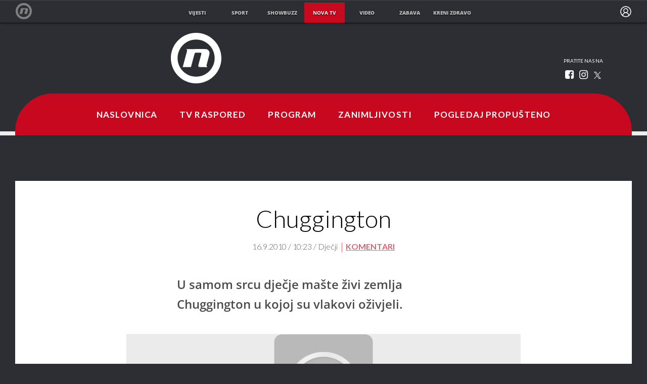

--- FILE ---
content_type: image/svg+xml
request_url: https://bundle.dnevnik.hr/prod/assets/37e8fe500a075e3d8239.svg
body_size: 364
content:
<?xml version="1.0" encoding="UTF-8" standalone="no"?>
<!DOCTYPE svg PUBLIC "-//W3C//DTD SVG 1.1//EN" "http://www.w3.org/Graphics/SVG/1.1/DTD/svg11.dtd">
<svg width="100%" height="100%" viewBox="0 0 24 24" version="1.1" xmlns="http://www.w3.org/2000/svg" xmlns:xlink="http://www.w3.org/1999/xlink" xml:space="preserve" xmlns:serif="http://www.serif.com/" style="fill-rule:evenodd;clip-rule:evenodd;stroke-linejoin:round;stroke-miterlimit:2;">
    <path d="M21,2L3,2C2.451,2 2,2.451 2,3L2,21C2,21.549 2.451,22 3,22L21,22C21.549,22 22,21.549 22,21L22,3C22,2.451 21.549,2 21,2ZM17.719,10.725C17.61,10.736 17.5,10.741 17.391,10.742C16.187,10.744 15.06,10.136 14.4,9.129L14.4,14.623C14.4,16.851 12.567,18.684 10.339,18.684C8.111,18.684 6.278,16.851 6.278,14.623C6.278,12.395 8.111,10.562 10.339,10.562C10.339,10.562 10.34,10.562 10.34,10.562C10.425,10.562 10.507,10.57 10.591,10.575L10.591,12.575C10.509,12.565 10.426,12.56 10.342,12.56C9.209,12.56 8.275,13.493 8.275,14.627C8.275,15.76 9.207,16.693 10.34,16.694C11.49,16.715 12.458,15.798 12.5,14.649L12.52,5.318L14.434,5.318C14.614,7.027 16.005,8.375 17.719,8.5L17.719,10.725Z" style="fill:white;fill-rule:nonzero;"/>
</svg>
